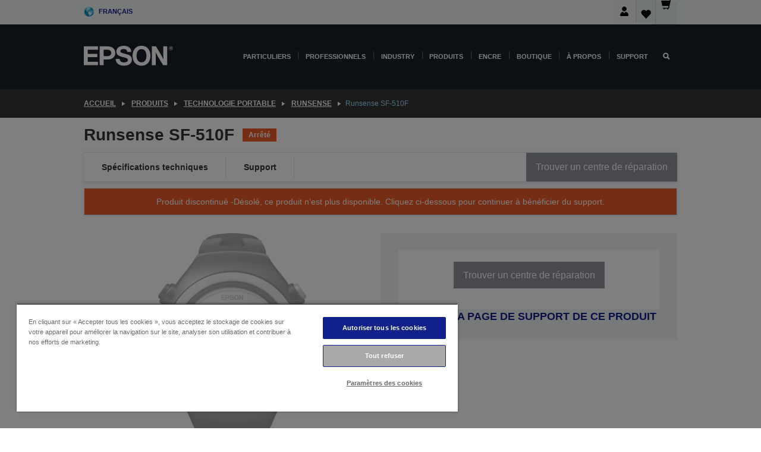

--- FILE ---
content_type: text/html; charset=utf-8
request_url: https://www.google.com/recaptcha/api2/anchor?ar=1&k=6LdpFo4aAAAAAITYTG0B3c3toMi9suaL9dfGIncY&co=aHR0cHM6Ly93d3cuZXBzb24uZnI6NDQz&hl=en&v=N67nZn4AqZkNcbeMu4prBgzg&size=invisible&anchor-ms=20000&execute-ms=30000&cb=xzlupfav0wiw
body_size: 48921
content:
<!DOCTYPE HTML><html dir="ltr" lang="en"><head><meta http-equiv="Content-Type" content="text/html; charset=UTF-8">
<meta http-equiv="X-UA-Compatible" content="IE=edge">
<title>reCAPTCHA</title>
<style type="text/css">
/* cyrillic-ext */
@font-face {
  font-family: 'Roboto';
  font-style: normal;
  font-weight: 400;
  font-stretch: 100%;
  src: url(//fonts.gstatic.com/s/roboto/v48/KFO7CnqEu92Fr1ME7kSn66aGLdTylUAMa3GUBHMdazTgWw.woff2) format('woff2');
  unicode-range: U+0460-052F, U+1C80-1C8A, U+20B4, U+2DE0-2DFF, U+A640-A69F, U+FE2E-FE2F;
}
/* cyrillic */
@font-face {
  font-family: 'Roboto';
  font-style: normal;
  font-weight: 400;
  font-stretch: 100%;
  src: url(//fonts.gstatic.com/s/roboto/v48/KFO7CnqEu92Fr1ME7kSn66aGLdTylUAMa3iUBHMdazTgWw.woff2) format('woff2');
  unicode-range: U+0301, U+0400-045F, U+0490-0491, U+04B0-04B1, U+2116;
}
/* greek-ext */
@font-face {
  font-family: 'Roboto';
  font-style: normal;
  font-weight: 400;
  font-stretch: 100%;
  src: url(//fonts.gstatic.com/s/roboto/v48/KFO7CnqEu92Fr1ME7kSn66aGLdTylUAMa3CUBHMdazTgWw.woff2) format('woff2');
  unicode-range: U+1F00-1FFF;
}
/* greek */
@font-face {
  font-family: 'Roboto';
  font-style: normal;
  font-weight: 400;
  font-stretch: 100%;
  src: url(//fonts.gstatic.com/s/roboto/v48/KFO7CnqEu92Fr1ME7kSn66aGLdTylUAMa3-UBHMdazTgWw.woff2) format('woff2');
  unicode-range: U+0370-0377, U+037A-037F, U+0384-038A, U+038C, U+038E-03A1, U+03A3-03FF;
}
/* math */
@font-face {
  font-family: 'Roboto';
  font-style: normal;
  font-weight: 400;
  font-stretch: 100%;
  src: url(//fonts.gstatic.com/s/roboto/v48/KFO7CnqEu92Fr1ME7kSn66aGLdTylUAMawCUBHMdazTgWw.woff2) format('woff2');
  unicode-range: U+0302-0303, U+0305, U+0307-0308, U+0310, U+0312, U+0315, U+031A, U+0326-0327, U+032C, U+032F-0330, U+0332-0333, U+0338, U+033A, U+0346, U+034D, U+0391-03A1, U+03A3-03A9, U+03B1-03C9, U+03D1, U+03D5-03D6, U+03F0-03F1, U+03F4-03F5, U+2016-2017, U+2034-2038, U+203C, U+2040, U+2043, U+2047, U+2050, U+2057, U+205F, U+2070-2071, U+2074-208E, U+2090-209C, U+20D0-20DC, U+20E1, U+20E5-20EF, U+2100-2112, U+2114-2115, U+2117-2121, U+2123-214F, U+2190, U+2192, U+2194-21AE, U+21B0-21E5, U+21F1-21F2, U+21F4-2211, U+2213-2214, U+2216-22FF, U+2308-230B, U+2310, U+2319, U+231C-2321, U+2336-237A, U+237C, U+2395, U+239B-23B7, U+23D0, U+23DC-23E1, U+2474-2475, U+25AF, U+25B3, U+25B7, U+25BD, U+25C1, U+25CA, U+25CC, U+25FB, U+266D-266F, U+27C0-27FF, U+2900-2AFF, U+2B0E-2B11, U+2B30-2B4C, U+2BFE, U+3030, U+FF5B, U+FF5D, U+1D400-1D7FF, U+1EE00-1EEFF;
}
/* symbols */
@font-face {
  font-family: 'Roboto';
  font-style: normal;
  font-weight: 400;
  font-stretch: 100%;
  src: url(//fonts.gstatic.com/s/roboto/v48/KFO7CnqEu92Fr1ME7kSn66aGLdTylUAMaxKUBHMdazTgWw.woff2) format('woff2');
  unicode-range: U+0001-000C, U+000E-001F, U+007F-009F, U+20DD-20E0, U+20E2-20E4, U+2150-218F, U+2190, U+2192, U+2194-2199, U+21AF, U+21E6-21F0, U+21F3, U+2218-2219, U+2299, U+22C4-22C6, U+2300-243F, U+2440-244A, U+2460-24FF, U+25A0-27BF, U+2800-28FF, U+2921-2922, U+2981, U+29BF, U+29EB, U+2B00-2BFF, U+4DC0-4DFF, U+FFF9-FFFB, U+10140-1018E, U+10190-1019C, U+101A0, U+101D0-101FD, U+102E0-102FB, U+10E60-10E7E, U+1D2C0-1D2D3, U+1D2E0-1D37F, U+1F000-1F0FF, U+1F100-1F1AD, U+1F1E6-1F1FF, U+1F30D-1F30F, U+1F315, U+1F31C, U+1F31E, U+1F320-1F32C, U+1F336, U+1F378, U+1F37D, U+1F382, U+1F393-1F39F, U+1F3A7-1F3A8, U+1F3AC-1F3AF, U+1F3C2, U+1F3C4-1F3C6, U+1F3CA-1F3CE, U+1F3D4-1F3E0, U+1F3ED, U+1F3F1-1F3F3, U+1F3F5-1F3F7, U+1F408, U+1F415, U+1F41F, U+1F426, U+1F43F, U+1F441-1F442, U+1F444, U+1F446-1F449, U+1F44C-1F44E, U+1F453, U+1F46A, U+1F47D, U+1F4A3, U+1F4B0, U+1F4B3, U+1F4B9, U+1F4BB, U+1F4BF, U+1F4C8-1F4CB, U+1F4D6, U+1F4DA, U+1F4DF, U+1F4E3-1F4E6, U+1F4EA-1F4ED, U+1F4F7, U+1F4F9-1F4FB, U+1F4FD-1F4FE, U+1F503, U+1F507-1F50B, U+1F50D, U+1F512-1F513, U+1F53E-1F54A, U+1F54F-1F5FA, U+1F610, U+1F650-1F67F, U+1F687, U+1F68D, U+1F691, U+1F694, U+1F698, U+1F6AD, U+1F6B2, U+1F6B9-1F6BA, U+1F6BC, U+1F6C6-1F6CF, U+1F6D3-1F6D7, U+1F6E0-1F6EA, U+1F6F0-1F6F3, U+1F6F7-1F6FC, U+1F700-1F7FF, U+1F800-1F80B, U+1F810-1F847, U+1F850-1F859, U+1F860-1F887, U+1F890-1F8AD, U+1F8B0-1F8BB, U+1F8C0-1F8C1, U+1F900-1F90B, U+1F93B, U+1F946, U+1F984, U+1F996, U+1F9E9, U+1FA00-1FA6F, U+1FA70-1FA7C, U+1FA80-1FA89, U+1FA8F-1FAC6, U+1FACE-1FADC, U+1FADF-1FAE9, U+1FAF0-1FAF8, U+1FB00-1FBFF;
}
/* vietnamese */
@font-face {
  font-family: 'Roboto';
  font-style: normal;
  font-weight: 400;
  font-stretch: 100%;
  src: url(//fonts.gstatic.com/s/roboto/v48/KFO7CnqEu92Fr1ME7kSn66aGLdTylUAMa3OUBHMdazTgWw.woff2) format('woff2');
  unicode-range: U+0102-0103, U+0110-0111, U+0128-0129, U+0168-0169, U+01A0-01A1, U+01AF-01B0, U+0300-0301, U+0303-0304, U+0308-0309, U+0323, U+0329, U+1EA0-1EF9, U+20AB;
}
/* latin-ext */
@font-face {
  font-family: 'Roboto';
  font-style: normal;
  font-weight: 400;
  font-stretch: 100%;
  src: url(//fonts.gstatic.com/s/roboto/v48/KFO7CnqEu92Fr1ME7kSn66aGLdTylUAMa3KUBHMdazTgWw.woff2) format('woff2');
  unicode-range: U+0100-02BA, U+02BD-02C5, U+02C7-02CC, U+02CE-02D7, U+02DD-02FF, U+0304, U+0308, U+0329, U+1D00-1DBF, U+1E00-1E9F, U+1EF2-1EFF, U+2020, U+20A0-20AB, U+20AD-20C0, U+2113, U+2C60-2C7F, U+A720-A7FF;
}
/* latin */
@font-face {
  font-family: 'Roboto';
  font-style: normal;
  font-weight: 400;
  font-stretch: 100%;
  src: url(//fonts.gstatic.com/s/roboto/v48/KFO7CnqEu92Fr1ME7kSn66aGLdTylUAMa3yUBHMdazQ.woff2) format('woff2');
  unicode-range: U+0000-00FF, U+0131, U+0152-0153, U+02BB-02BC, U+02C6, U+02DA, U+02DC, U+0304, U+0308, U+0329, U+2000-206F, U+20AC, U+2122, U+2191, U+2193, U+2212, U+2215, U+FEFF, U+FFFD;
}
/* cyrillic-ext */
@font-face {
  font-family: 'Roboto';
  font-style: normal;
  font-weight: 500;
  font-stretch: 100%;
  src: url(//fonts.gstatic.com/s/roboto/v48/KFO7CnqEu92Fr1ME7kSn66aGLdTylUAMa3GUBHMdazTgWw.woff2) format('woff2');
  unicode-range: U+0460-052F, U+1C80-1C8A, U+20B4, U+2DE0-2DFF, U+A640-A69F, U+FE2E-FE2F;
}
/* cyrillic */
@font-face {
  font-family: 'Roboto';
  font-style: normal;
  font-weight: 500;
  font-stretch: 100%;
  src: url(//fonts.gstatic.com/s/roboto/v48/KFO7CnqEu92Fr1ME7kSn66aGLdTylUAMa3iUBHMdazTgWw.woff2) format('woff2');
  unicode-range: U+0301, U+0400-045F, U+0490-0491, U+04B0-04B1, U+2116;
}
/* greek-ext */
@font-face {
  font-family: 'Roboto';
  font-style: normal;
  font-weight: 500;
  font-stretch: 100%;
  src: url(//fonts.gstatic.com/s/roboto/v48/KFO7CnqEu92Fr1ME7kSn66aGLdTylUAMa3CUBHMdazTgWw.woff2) format('woff2');
  unicode-range: U+1F00-1FFF;
}
/* greek */
@font-face {
  font-family: 'Roboto';
  font-style: normal;
  font-weight: 500;
  font-stretch: 100%;
  src: url(//fonts.gstatic.com/s/roboto/v48/KFO7CnqEu92Fr1ME7kSn66aGLdTylUAMa3-UBHMdazTgWw.woff2) format('woff2');
  unicode-range: U+0370-0377, U+037A-037F, U+0384-038A, U+038C, U+038E-03A1, U+03A3-03FF;
}
/* math */
@font-face {
  font-family: 'Roboto';
  font-style: normal;
  font-weight: 500;
  font-stretch: 100%;
  src: url(//fonts.gstatic.com/s/roboto/v48/KFO7CnqEu92Fr1ME7kSn66aGLdTylUAMawCUBHMdazTgWw.woff2) format('woff2');
  unicode-range: U+0302-0303, U+0305, U+0307-0308, U+0310, U+0312, U+0315, U+031A, U+0326-0327, U+032C, U+032F-0330, U+0332-0333, U+0338, U+033A, U+0346, U+034D, U+0391-03A1, U+03A3-03A9, U+03B1-03C9, U+03D1, U+03D5-03D6, U+03F0-03F1, U+03F4-03F5, U+2016-2017, U+2034-2038, U+203C, U+2040, U+2043, U+2047, U+2050, U+2057, U+205F, U+2070-2071, U+2074-208E, U+2090-209C, U+20D0-20DC, U+20E1, U+20E5-20EF, U+2100-2112, U+2114-2115, U+2117-2121, U+2123-214F, U+2190, U+2192, U+2194-21AE, U+21B0-21E5, U+21F1-21F2, U+21F4-2211, U+2213-2214, U+2216-22FF, U+2308-230B, U+2310, U+2319, U+231C-2321, U+2336-237A, U+237C, U+2395, U+239B-23B7, U+23D0, U+23DC-23E1, U+2474-2475, U+25AF, U+25B3, U+25B7, U+25BD, U+25C1, U+25CA, U+25CC, U+25FB, U+266D-266F, U+27C0-27FF, U+2900-2AFF, U+2B0E-2B11, U+2B30-2B4C, U+2BFE, U+3030, U+FF5B, U+FF5D, U+1D400-1D7FF, U+1EE00-1EEFF;
}
/* symbols */
@font-face {
  font-family: 'Roboto';
  font-style: normal;
  font-weight: 500;
  font-stretch: 100%;
  src: url(//fonts.gstatic.com/s/roboto/v48/KFO7CnqEu92Fr1ME7kSn66aGLdTylUAMaxKUBHMdazTgWw.woff2) format('woff2');
  unicode-range: U+0001-000C, U+000E-001F, U+007F-009F, U+20DD-20E0, U+20E2-20E4, U+2150-218F, U+2190, U+2192, U+2194-2199, U+21AF, U+21E6-21F0, U+21F3, U+2218-2219, U+2299, U+22C4-22C6, U+2300-243F, U+2440-244A, U+2460-24FF, U+25A0-27BF, U+2800-28FF, U+2921-2922, U+2981, U+29BF, U+29EB, U+2B00-2BFF, U+4DC0-4DFF, U+FFF9-FFFB, U+10140-1018E, U+10190-1019C, U+101A0, U+101D0-101FD, U+102E0-102FB, U+10E60-10E7E, U+1D2C0-1D2D3, U+1D2E0-1D37F, U+1F000-1F0FF, U+1F100-1F1AD, U+1F1E6-1F1FF, U+1F30D-1F30F, U+1F315, U+1F31C, U+1F31E, U+1F320-1F32C, U+1F336, U+1F378, U+1F37D, U+1F382, U+1F393-1F39F, U+1F3A7-1F3A8, U+1F3AC-1F3AF, U+1F3C2, U+1F3C4-1F3C6, U+1F3CA-1F3CE, U+1F3D4-1F3E0, U+1F3ED, U+1F3F1-1F3F3, U+1F3F5-1F3F7, U+1F408, U+1F415, U+1F41F, U+1F426, U+1F43F, U+1F441-1F442, U+1F444, U+1F446-1F449, U+1F44C-1F44E, U+1F453, U+1F46A, U+1F47D, U+1F4A3, U+1F4B0, U+1F4B3, U+1F4B9, U+1F4BB, U+1F4BF, U+1F4C8-1F4CB, U+1F4D6, U+1F4DA, U+1F4DF, U+1F4E3-1F4E6, U+1F4EA-1F4ED, U+1F4F7, U+1F4F9-1F4FB, U+1F4FD-1F4FE, U+1F503, U+1F507-1F50B, U+1F50D, U+1F512-1F513, U+1F53E-1F54A, U+1F54F-1F5FA, U+1F610, U+1F650-1F67F, U+1F687, U+1F68D, U+1F691, U+1F694, U+1F698, U+1F6AD, U+1F6B2, U+1F6B9-1F6BA, U+1F6BC, U+1F6C6-1F6CF, U+1F6D3-1F6D7, U+1F6E0-1F6EA, U+1F6F0-1F6F3, U+1F6F7-1F6FC, U+1F700-1F7FF, U+1F800-1F80B, U+1F810-1F847, U+1F850-1F859, U+1F860-1F887, U+1F890-1F8AD, U+1F8B0-1F8BB, U+1F8C0-1F8C1, U+1F900-1F90B, U+1F93B, U+1F946, U+1F984, U+1F996, U+1F9E9, U+1FA00-1FA6F, U+1FA70-1FA7C, U+1FA80-1FA89, U+1FA8F-1FAC6, U+1FACE-1FADC, U+1FADF-1FAE9, U+1FAF0-1FAF8, U+1FB00-1FBFF;
}
/* vietnamese */
@font-face {
  font-family: 'Roboto';
  font-style: normal;
  font-weight: 500;
  font-stretch: 100%;
  src: url(//fonts.gstatic.com/s/roboto/v48/KFO7CnqEu92Fr1ME7kSn66aGLdTylUAMa3OUBHMdazTgWw.woff2) format('woff2');
  unicode-range: U+0102-0103, U+0110-0111, U+0128-0129, U+0168-0169, U+01A0-01A1, U+01AF-01B0, U+0300-0301, U+0303-0304, U+0308-0309, U+0323, U+0329, U+1EA0-1EF9, U+20AB;
}
/* latin-ext */
@font-face {
  font-family: 'Roboto';
  font-style: normal;
  font-weight: 500;
  font-stretch: 100%;
  src: url(//fonts.gstatic.com/s/roboto/v48/KFO7CnqEu92Fr1ME7kSn66aGLdTylUAMa3KUBHMdazTgWw.woff2) format('woff2');
  unicode-range: U+0100-02BA, U+02BD-02C5, U+02C7-02CC, U+02CE-02D7, U+02DD-02FF, U+0304, U+0308, U+0329, U+1D00-1DBF, U+1E00-1E9F, U+1EF2-1EFF, U+2020, U+20A0-20AB, U+20AD-20C0, U+2113, U+2C60-2C7F, U+A720-A7FF;
}
/* latin */
@font-face {
  font-family: 'Roboto';
  font-style: normal;
  font-weight: 500;
  font-stretch: 100%;
  src: url(//fonts.gstatic.com/s/roboto/v48/KFO7CnqEu92Fr1ME7kSn66aGLdTylUAMa3yUBHMdazQ.woff2) format('woff2');
  unicode-range: U+0000-00FF, U+0131, U+0152-0153, U+02BB-02BC, U+02C6, U+02DA, U+02DC, U+0304, U+0308, U+0329, U+2000-206F, U+20AC, U+2122, U+2191, U+2193, U+2212, U+2215, U+FEFF, U+FFFD;
}
/* cyrillic-ext */
@font-face {
  font-family: 'Roboto';
  font-style: normal;
  font-weight: 900;
  font-stretch: 100%;
  src: url(//fonts.gstatic.com/s/roboto/v48/KFO7CnqEu92Fr1ME7kSn66aGLdTylUAMa3GUBHMdazTgWw.woff2) format('woff2');
  unicode-range: U+0460-052F, U+1C80-1C8A, U+20B4, U+2DE0-2DFF, U+A640-A69F, U+FE2E-FE2F;
}
/* cyrillic */
@font-face {
  font-family: 'Roboto';
  font-style: normal;
  font-weight: 900;
  font-stretch: 100%;
  src: url(//fonts.gstatic.com/s/roboto/v48/KFO7CnqEu92Fr1ME7kSn66aGLdTylUAMa3iUBHMdazTgWw.woff2) format('woff2');
  unicode-range: U+0301, U+0400-045F, U+0490-0491, U+04B0-04B1, U+2116;
}
/* greek-ext */
@font-face {
  font-family: 'Roboto';
  font-style: normal;
  font-weight: 900;
  font-stretch: 100%;
  src: url(//fonts.gstatic.com/s/roboto/v48/KFO7CnqEu92Fr1ME7kSn66aGLdTylUAMa3CUBHMdazTgWw.woff2) format('woff2');
  unicode-range: U+1F00-1FFF;
}
/* greek */
@font-face {
  font-family: 'Roboto';
  font-style: normal;
  font-weight: 900;
  font-stretch: 100%;
  src: url(//fonts.gstatic.com/s/roboto/v48/KFO7CnqEu92Fr1ME7kSn66aGLdTylUAMa3-UBHMdazTgWw.woff2) format('woff2');
  unicode-range: U+0370-0377, U+037A-037F, U+0384-038A, U+038C, U+038E-03A1, U+03A3-03FF;
}
/* math */
@font-face {
  font-family: 'Roboto';
  font-style: normal;
  font-weight: 900;
  font-stretch: 100%;
  src: url(//fonts.gstatic.com/s/roboto/v48/KFO7CnqEu92Fr1ME7kSn66aGLdTylUAMawCUBHMdazTgWw.woff2) format('woff2');
  unicode-range: U+0302-0303, U+0305, U+0307-0308, U+0310, U+0312, U+0315, U+031A, U+0326-0327, U+032C, U+032F-0330, U+0332-0333, U+0338, U+033A, U+0346, U+034D, U+0391-03A1, U+03A3-03A9, U+03B1-03C9, U+03D1, U+03D5-03D6, U+03F0-03F1, U+03F4-03F5, U+2016-2017, U+2034-2038, U+203C, U+2040, U+2043, U+2047, U+2050, U+2057, U+205F, U+2070-2071, U+2074-208E, U+2090-209C, U+20D0-20DC, U+20E1, U+20E5-20EF, U+2100-2112, U+2114-2115, U+2117-2121, U+2123-214F, U+2190, U+2192, U+2194-21AE, U+21B0-21E5, U+21F1-21F2, U+21F4-2211, U+2213-2214, U+2216-22FF, U+2308-230B, U+2310, U+2319, U+231C-2321, U+2336-237A, U+237C, U+2395, U+239B-23B7, U+23D0, U+23DC-23E1, U+2474-2475, U+25AF, U+25B3, U+25B7, U+25BD, U+25C1, U+25CA, U+25CC, U+25FB, U+266D-266F, U+27C0-27FF, U+2900-2AFF, U+2B0E-2B11, U+2B30-2B4C, U+2BFE, U+3030, U+FF5B, U+FF5D, U+1D400-1D7FF, U+1EE00-1EEFF;
}
/* symbols */
@font-face {
  font-family: 'Roboto';
  font-style: normal;
  font-weight: 900;
  font-stretch: 100%;
  src: url(//fonts.gstatic.com/s/roboto/v48/KFO7CnqEu92Fr1ME7kSn66aGLdTylUAMaxKUBHMdazTgWw.woff2) format('woff2');
  unicode-range: U+0001-000C, U+000E-001F, U+007F-009F, U+20DD-20E0, U+20E2-20E4, U+2150-218F, U+2190, U+2192, U+2194-2199, U+21AF, U+21E6-21F0, U+21F3, U+2218-2219, U+2299, U+22C4-22C6, U+2300-243F, U+2440-244A, U+2460-24FF, U+25A0-27BF, U+2800-28FF, U+2921-2922, U+2981, U+29BF, U+29EB, U+2B00-2BFF, U+4DC0-4DFF, U+FFF9-FFFB, U+10140-1018E, U+10190-1019C, U+101A0, U+101D0-101FD, U+102E0-102FB, U+10E60-10E7E, U+1D2C0-1D2D3, U+1D2E0-1D37F, U+1F000-1F0FF, U+1F100-1F1AD, U+1F1E6-1F1FF, U+1F30D-1F30F, U+1F315, U+1F31C, U+1F31E, U+1F320-1F32C, U+1F336, U+1F378, U+1F37D, U+1F382, U+1F393-1F39F, U+1F3A7-1F3A8, U+1F3AC-1F3AF, U+1F3C2, U+1F3C4-1F3C6, U+1F3CA-1F3CE, U+1F3D4-1F3E0, U+1F3ED, U+1F3F1-1F3F3, U+1F3F5-1F3F7, U+1F408, U+1F415, U+1F41F, U+1F426, U+1F43F, U+1F441-1F442, U+1F444, U+1F446-1F449, U+1F44C-1F44E, U+1F453, U+1F46A, U+1F47D, U+1F4A3, U+1F4B0, U+1F4B3, U+1F4B9, U+1F4BB, U+1F4BF, U+1F4C8-1F4CB, U+1F4D6, U+1F4DA, U+1F4DF, U+1F4E3-1F4E6, U+1F4EA-1F4ED, U+1F4F7, U+1F4F9-1F4FB, U+1F4FD-1F4FE, U+1F503, U+1F507-1F50B, U+1F50D, U+1F512-1F513, U+1F53E-1F54A, U+1F54F-1F5FA, U+1F610, U+1F650-1F67F, U+1F687, U+1F68D, U+1F691, U+1F694, U+1F698, U+1F6AD, U+1F6B2, U+1F6B9-1F6BA, U+1F6BC, U+1F6C6-1F6CF, U+1F6D3-1F6D7, U+1F6E0-1F6EA, U+1F6F0-1F6F3, U+1F6F7-1F6FC, U+1F700-1F7FF, U+1F800-1F80B, U+1F810-1F847, U+1F850-1F859, U+1F860-1F887, U+1F890-1F8AD, U+1F8B0-1F8BB, U+1F8C0-1F8C1, U+1F900-1F90B, U+1F93B, U+1F946, U+1F984, U+1F996, U+1F9E9, U+1FA00-1FA6F, U+1FA70-1FA7C, U+1FA80-1FA89, U+1FA8F-1FAC6, U+1FACE-1FADC, U+1FADF-1FAE9, U+1FAF0-1FAF8, U+1FB00-1FBFF;
}
/* vietnamese */
@font-face {
  font-family: 'Roboto';
  font-style: normal;
  font-weight: 900;
  font-stretch: 100%;
  src: url(//fonts.gstatic.com/s/roboto/v48/KFO7CnqEu92Fr1ME7kSn66aGLdTylUAMa3OUBHMdazTgWw.woff2) format('woff2');
  unicode-range: U+0102-0103, U+0110-0111, U+0128-0129, U+0168-0169, U+01A0-01A1, U+01AF-01B0, U+0300-0301, U+0303-0304, U+0308-0309, U+0323, U+0329, U+1EA0-1EF9, U+20AB;
}
/* latin-ext */
@font-face {
  font-family: 'Roboto';
  font-style: normal;
  font-weight: 900;
  font-stretch: 100%;
  src: url(//fonts.gstatic.com/s/roboto/v48/KFO7CnqEu92Fr1ME7kSn66aGLdTylUAMa3KUBHMdazTgWw.woff2) format('woff2');
  unicode-range: U+0100-02BA, U+02BD-02C5, U+02C7-02CC, U+02CE-02D7, U+02DD-02FF, U+0304, U+0308, U+0329, U+1D00-1DBF, U+1E00-1E9F, U+1EF2-1EFF, U+2020, U+20A0-20AB, U+20AD-20C0, U+2113, U+2C60-2C7F, U+A720-A7FF;
}
/* latin */
@font-face {
  font-family: 'Roboto';
  font-style: normal;
  font-weight: 900;
  font-stretch: 100%;
  src: url(//fonts.gstatic.com/s/roboto/v48/KFO7CnqEu92Fr1ME7kSn66aGLdTylUAMa3yUBHMdazQ.woff2) format('woff2');
  unicode-range: U+0000-00FF, U+0131, U+0152-0153, U+02BB-02BC, U+02C6, U+02DA, U+02DC, U+0304, U+0308, U+0329, U+2000-206F, U+20AC, U+2122, U+2191, U+2193, U+2212, U+2215, U+FEFF, U+FFFD;
}

</style>
<link rel="stylesheet" type="text/css" href="https://www.gstatic.com/recaptcha/releases/N67nZn4AqZkNcbeMu4prBgzg/styles__ltr.css">
<script nonce="iOoM1_4_T65JP1gmhEry3g" type="text/javascript">window['__recaptcha_api'] = 'https://www.google.com/recaptcha/api2/';</script>
<script type="text/javascript" src="https://www.gstatic.com/recaptcha/releases/N67nZn4AqZkNcbeMu4prBgzg/recaptcha__en.js" nonce="iOoM1_4_T65JP1gmhEry3g">
      
    </script></head>
<body><div id="rc-anchor-alert" class="rc-anchor-alert"></div>
<input type="hidden" id="recaptcha-token" value="[base64]">
<script type="text/javascript" nonce="iOoM1_4_T65JP1gmhEry3g">
      recaptcha.anchor.Main.init("[\x22ainput\x22,[\x22bgdata\x22,\x22\x22,\[base64]/[base64]/[base64]/[base64]/[base64]/[base64]/KGcoTywyNTMsTy5PKSxVRyhPLEMpKTpnKE8sMjUzLEMpLE8pKSxsKSksTykpfSxieT1mdW5jdGlvbihDLE8sdSxsKXtmb3IobD0odT1SKEMpLDApO08+MDtPLS0pbD1sPDw4fFooQyk7ZyhDLHUsbCl9LFVHPWZ1bmN0aW9uKEMsTyl7Qy5pLmxlbmd0aD4xMDQ/[base64]/[base64]/[base64]/[base64]/[base64]/[base64]/[base64]\\u003d\x22,\[base64]\\u003d\x22,\x22w5xbw5/Ct0nCvkEVIDjDpsKAZ8K8w6U7w7LDgWDDk1Q9w5LCrFzCkMOKKHswBgJ8QljDg05Wwq7Dh1HDp8O+w7rDmi3DhMO2W8KIwp7CicO4EMOIJR3DjzQiQMOFXEzDlcOoU8KMIcKmw5/CjMKqwoIQwpTCr1vChjxVQWtMUVTDkUnDqMOER8OAw5rCosKgwrXCsMO8woV7bFwLMjw7WHclScOEwoHCjA/[base64]/HBE/AF7CpMKpXVPCrcK1cMKfdcO1wpdTacKOcXIDw4HDpErDjgw+w68PRQtyw6tjwo3DiE/DmQo4FEV6w5HDu8KDw5Yhwoc2DcKOwqMvwrXCqcO2w7vDoTzDgsOIw5nCnlICPi/CrcOSw7N5bMO7w6pDw7PCsSJkw7VddFd/OMO5wrVLwoDCnMK0w4puUsKfOcObe8KpInx/w44Xw4/Co8OBw6vCoWPCtFxoQUoow4rCtg8Jw69tDcKbwqBPTMOIOSJaeFAnQsKgwqrCrxsVKMKawrZjSsO0EcKAwoDDolEyw5/CicK3wpNgw6oLRcOHwrXCjRTCjcKzwrnDisOeb8KcTifDjyHCnjPDrsKVwoHCo8OFw71WwqsAw4jDq0DCmsOKwrbCi3TDiMK8K30swocbw7lRScK5woUrYsKaw5DDozTDnEbDtygpw6t6wo7DrS/Dr8KRf8OswoPCi8KGw5Q/[base64]/[base64]/DhFI7FhrDqMOzRW9YOcK3IXHDt8KAAsK1VzXCo0Akw5/Dm8ONM8ONwo3DsinCs8KkUELCgVRFw59QwpZawqtuaMOqI2cLdHwuwoUZAjvCqMKtQcObw6bDh8KlwpoLKDXDtRvDukVFWi3Dh8KRMMKKwocUT8K8HcK+WMOcwrsuWQAVZUDChsKlw5Rpw6fCpcKNw583woF6w5RlOcKxw4gebcK9w41lJmHDqgFNLTHChm3CrRsuw5/CvwzDlMK+w4TChB0+dcKxWkM2dsK8ecOewovDqsO7w6Ipw4bCksOOVgnDvlBAwp7Dr19lO8KewpdfwqjClTnCmnx5Tz4ewrzDt8Kdw7t4wpJ5w4/DuMK0RxjDksKvw6ciwrUtS8KCcSnDq8OxwpPCocKIw7zDj1pRw6DChhNmwpwqXhvDvcOwKzEfRyM6Z8O/SsO4FTBwIsKrw4vDumosw6smAULDsmREw4LCvHjDmMKNdxh/w5TCr3lLw6XCtyZab1/Dtw3CpDTCrsObwoDDocO7dnPDrAbDosO+Lw0Qw73Conl0wqUcY8KcCMOCbzpYwq1uUsKVKGo1wooIwqjDq8KQMMOnVizCuSfCt1/DgXvDt8O0w4fDmcOdwodkEcOxMAh2QmklNyvCsmXCrQHCmXzDlVY5LMKTNsKkwofCqTfDiHrDpMK9SjLDmcKDG8OpwqzDncKGbMOvO8K4w6MwG38Bw6LDuF/ChsKXw5DCnxfCuFDDtgNtw4fCjsOYwog/e8KIw4TCkzvDqMOGGD7DmMOpwpgZXBB/HcKCLGVYw7dtcsOyw5/[base64]/DjDEuC0xTWSLDgMKKbcOKdcKhw5jDs8Oowq1oUMOhNsKQw5bCnsKWwr7CkzlOOcKMCUgCEMKhw6QeQcK2fsK6w7XClMKVYjtYFmbDmcOueMKTDGIbblLDvMOdPGdXHmU7wo5qwokoBcOTwqJow6/Dr2NIe2LDsMKHw50gwp0mPwoGw6HDjMKXUsKTXD/DvMO1w6XCicKww4vDvsK8wqvCjRHDgMKtwrcIwo7CosKZAV/CuAVeKcK7wrLDq8KOw5pYw45/[base64]/Ci8O5RGpufEoOdMOFeMO7bsK1w4LDmMKfw48Tw6wHW0jDncOAAicIwp/[base64]/DvMOlw4bCrcOvPWMxFDzCoWthPsO9wo/DjB3DpQ/DvjjClcOBwosrJyPDjlXDnMKse8Oiw7sKw64rw5zCncKYwqZpTmPChhJFcjgvwojDm8KJJcOtwpXCiwJmwrcHMRLDusOaZsOIH8KoQMKNw5/ClElpw6DCqsKawrVXwpDChVfDscO2RMOlw7wxwpjCiC7CvWZfXxzCusKlw5hSYErCpHnDpcK9YQPDln0WGRrDsyTDo8Ojw7cVaA9NKsONw6fCojJ5wo7CiMKgw7wgwrEnw5QkwpBhFsKtwqTDicKFw4sKSVdLa8OPRX7CoMOlFcKvw6guw5cgw6NRTE8lwr/Cp8ORw77DtVxww5thwoFkw6Y2wrHCj0HCoAzDhcKITgDCqsOlVkjCm8KuH2rDgcOMQ2JSWS9/[base64]/[base64]/DgMOVP1bDkQc3w4lkRcK/[base64]/w6xdFcOVw6sOw7NGScOhVQXCiRw9wq7DqsKHw4vDl27CnFrCvj9AYcOWWsK3AiDDj8ODwpBOw6wgfD/CkTvCtcKJwrjCt8Kmwr3DosKHw6zCrFvDjDAucy/[base64]/Ci8KMTMKLwowEwrTCnk/DpGPDucKAOgXDjsOVdsKgw6/DhHFtBTXChsO5eBrCiSt9w4HDl8KsS0XDt8OswpkSwooFIMO/AMKqYVPCoEvCkycpwoFcflnCrsKQw5zCucOQwqPCpsOJw6pzw7B9woDCucOowqLCocOqwpEEw7DCtzLCsUhUw5nDssKtw5jDocOXwrHDm8K+N2bDj8KvV08gEMKGF8O6HQXCrMKkw6dhw67DpsOTwonDkEpUE8KQQMKPwrbCm8O+Fh/[base64]/ChAHCki/[base64]/w6tww5HDtMK/LEUgwobDqEoFS8KGw6DCtcOkK8O8wqIdcsOPXMKXYTRtw4IuX8OQw7TDv1TCv8OWW2cvRCBGw5TCoy8KwrXCrjULW8K+wr0jbcOHw6bClVHDu8OMwrvDv2tnKyPCsMKXHWTDpmB0DD/Dv8OYwozDoMOqwqjCrQXCnMKaGDrCn8KIwog2w7DDpEZHw6EZW8KHYsK/[base64]/CqsKmclPDhcOJwoURIQzCgMKVNsOdLcKyw5HCh8KZQDvCoA3CuMKgw7ELwqVqw5lYJFo5DBF8w57CvALDrSI/Umlswo4IIhcnEcK+MiZfwrUIECwWwosHXsK3S8KpfBbDo2fDnsKtw6LDrETCusKxOhcvBHjCmcK+wrTDgsKhR8OvD8O6w6nCtWvDisKFRmXCocKmJ8ORwpjDhcKXaAPCmBPDkVLDisO6Y8OYRsOQd8OqwqRvP8KxwrrCj8OfezbCjggawrLCnnM/wpZWw7nCs8Kfw6IHBMOEwrHDkUTDm1rDusKhcUN5ccOfw6TDmcKgS3VXw4TCocKpwrtfbMONw4/DlgtLw4zDmlQtwq/DoWkdwp0LQMKzwqIkw69TesOZbV3Cow5jd8KcwoTClMKQw5vCmsOwwrVFQi7CmcOPwpzCtQ5nY8Ozw4NmU8Onw5gVQMOBw7/ChAthwp50woTCiBFMf8OOwpbDjMO5KcOJwrHDlcK/Q8O3wpPClx9iV3YJSwbCuMOTw4d5NcKrDwEJwrHDoW7CoBbDuQRaTMK/w5JAe8Kyw55uwrDDlsOWH1rDjcKaJnvCtmfCu8ORKcOjwpHCqR4pwpjDncOow5fDm8KTwofDlHcFN8OGKH1zw4PClsK4wqnDrcOTwqTDh8KJwocmw5tGUsOsw7XCowY4W3Enw4QxVMKew4/CkMKNwql6wpfCiMO3V8OiwqPCgcO/eXDDosKWwoVgwo09w7ZUJyxNwqo1H0woOcKMTnPDqn8+B3xUwobDjcKcQ8K+YsKLw5NZw5s7w7TCl8KEw67DqsKODFPDgUjDj3ZEVxLDpcO8wosAFQBUw6PDmXxHwpDDkMKfBMOYw7UNwpFQw6EMwp1/w4bCgEXCrHvDtz3DmAjCihMvH8OAMMKNb2fDkyLDnlsPIcKXwrDCl8Kgw6YNZcOkBMO/wp7Ct8KwIxHDtcOawp8qwpNHwoDCj8OrbkfDl8KlDMO9w7HCm8KSwoc8wr0kDHXDncKbcHfCpxbCo2oGa2BcecOLwrvCrmFYFXHDisKONMO5YsOkPT5ta0c4DwHCrm3DisK3wo3CiMKQwq18wqXDmQbDuAbCsQDDs8KWw4bCj8OcwpoxwpkTLjNWKnJ5w53DoW/CozXChwbChsOQNDBTAXYywqlcwrNcbsObwodtY3nChMKOw4jCrMKENcObb8KCw5LCm8Kgwr7CkBrCu8Oqw7vCi8KeBHY2wr7CtMORwpjDngxIw7vDgcKHw7DChTkow4U9IMOtdwzCuMO9w7V6RcK1BQPCv0JUeR9VQMK5w7J6ATXDv3bCpS5fFHBsFi/DoMOQw5/CjCrCpXpxZzwiwpIYKS8Ww6nCvcOSwoVOw5wiw6zDtsO+w7Z6w69Dw73DljPCvGPCsMKOworCuTTCsl7ChsKEw4MswoVcwqJYLMKXwqXDryEvasKsw45AXsOiPMOLUcKkfFBAMMKwVMOyaUwXbUxHw45Iw6PDjzITaMK/CWwwwqBsEgLCpV3DhsO/wqYgwpTDq8KiwqfDm0HDulgRwow2RcONw7wSw5vDpMOvP8Kzw5fChTI8w50cGcK2w48FOyITwqjCvsKPXMOCw4I4HiLChcO8WMKew77CmcOPw59XM8OPwqvCnsKifsK0Wl/[base64]/DosO0w4MXwqdwPQbDucOCZwzDlMKQNMOewp7Dny8EXcKjwrZxwqo8w7FAwq0uEUnDrxbDisKQJcOaw4QPeMKzwqjCkcOZwrUzw7oNTScbwpnDtsOYDTNFEg/[base64]/DtRbCpi9mFMKDIHPDnx9rw51Cwph7wrPDhE8/[base64]/CjHrClizCo8OFY2rDr8OqwqvDtUgeX8OwwoIbSks/dsOPwrXDqzzCsH9MwqkIVsKsXRB1wonDhMOXcVc2bTDDiMKlTlrCsXzCmMKGRcOaRkAEwoFJBMKFwqrCtRF/IsO8G8KCMUTDoMOiwpdyw4HDqFLDjMK/[base64]/DQBSEcOQcCcdb8O9wqPDpy7CtsKIwqfCusO8VTzDrTxrVsOPMX7CkcOHAcKWHVfCsMK1ecOmAMOZw6DDhA9ew4cPwr7CicOIw5Z/[base64]/DusKOwprCvMKdwr5aVMKrwpfDiwZfBBnCvzghw7w5wpd7wpnCoVXDtcO/w6zDsk9/wrvCvcOrAQzClcORw7xiwqnDrhtMw5V1wrwCw7VJw7/CmsOxWsKswoVpwp9BS8OpGsOmDnbCnjzDi8KtQcK6TMOswrNpw54yDsODw6J6wrZCw7NoGsKaw7zDpcKhSXhew486wozCncOFLcKKw6/[base64]/[base64]/woxDwpDDuDBcwp0oO3hYwqQiwrLDnMOjw5bDpR5AwqgKL8KSw4MZEMKDwpTChcKWOsK7w64hC0IuwqrCpcOLUy/CnMK0w6pawrrDlAcmw7JpQcO6woTCg8KJH8KHImjClytLcVzDkcO4MTXCmkzDpcKuw7zCtMO5wqFMQzTCvDLCtmQYw7xWQ8KIVMKOO33CrMK0w50Lw7U+aFPDsFDCs8KyPS9EJx05BlvCt8KBwq4DwonCpsOIw5pzNTd2bBoGd8KmC8Oaw4ZfT8Kmw58IwoBJw6/DqT7DmiXDkcO8HGB/[base64]/CnMK7YA14w7nDgsOZwqrDgHHDmsOaSUYXw5JJwrPCiBfDqcO8w5HDvcKNw6fDs8Oow6xSd8OJGTxKw4QrVFIyw7Imwp7Du8Ohw6l+VMKFYMOlX8KBA3jDlnrDvxd+w5DCtsOBPSs2WjnDmigBfFjCtsKCHHDDsC/ChirCvE5ew5taUhnCrcOFf8KQw5rCmMKjw7TCjW8dd8KwQwbCssKLw5PCuXLCnRzCo8OvOMKdS8KHw5pIwq/CsE9nG3Zhw7lOwrpVDVBURl59w6wUw5xTw5XDgm4IAyzChMKow6ENw6szw6PCjMKWwpvDgcKea8OzckVew7tcwq0cw68Vw5Ulw5XDnSTCkk/ClcOQw4hnMGpcwprDjcK8QMOOc0QUwo80BAU0bcOARBgbdsKKLsO5wpDDssKIWnnClMKmQi9dUnp3wqjCgzDCkmLDiHQeRMKfcBLClUNHQ8KHGMOQQsOhw6DDmMKbN24Zw4TCs8OEw48gBBBPRV7ChSFhwqDCgsKHW0HChmZJTRrDoEvCnsKDJgp5NFPCinBZw5o/wqvCjMOrwqzDv1zDg8KWHcO5w6LCjUQhwrTDtXPDqUVkZFbDpisywoYwJcOaw64Fw696wq4Dw5o7w4pONsKJwr8Lw7LDnxQzHQ7Cq8KfWcOaEsObw6g/[base64]/CnCFxcj8TKlDDkUlGwqImS2RBXDUyw70BwpXDl0JnJ8ORNxDCiwXDj0bDqcKoMsK5w7hFBjZAwotPeVwGSMOge1slwrrDhwVPwotdYsKnMS8uLMKJw5nDhMOBwo7DosOIa8OKwroZRsKHw7PDsMOxwojDvX4VVTDDs0YHwrHCjmfDjxI5wp8iHsOlwrHClMOuw6/CkcKWLVjDmT4Rw4zDssO9BcOHw60rw5jDqm/DuivDqHPCjWdFfMOOYhrDgGlNwoTDgnoZwr56w6ZuEljDuMOQNcKET8Kna8OMSsKlR8OwZzR1CMKBfcOuYllgw73ChAfDk1/DmybCj2nCgntEw5R3DMOsYlcxwrPDmx5VU0zCgVkSwozCiXLDssK2wr3ClUIlwpbDvSIuw57CkcKqwqrDgMKQGFPCqMKQbzQ/wr0Jwo4awq/[base64]/ID7CqMKseHAHwrHDjsKZIRtOIcO+wr3CqzjDtMKYfUQHwo/[base64]/[base64]/DpsKQC8KrA2RoXXnCqcO+IwFGD8O7w7sAPcO0wp7DjC8KLsO5YsKLwqPCiS7DosOtw5JZLMOtw6XDky9bwo3CsMOYwpk1CiVVKMOZTRbDlnY/wqIqw4zCvC/CoiXDhsKhw68pwoLCpTfCjMKXwoLCgA7Dh8K9VcOYw7cLZ0LCp8KIZx4ow6A6w5/ChsO3w7rCoMOMNMKMwrVfcx/DpcOwS8O6RsO1bcOGwqLCqDfDjsK5wrnCoUtCC1EIw59rUy/CosO6CHtBC3FIw4Zyw5zCscOiBh3CnsKlEkXDqMO6w6rCgn3CiMOyasKJWsKuwq0LwqBzw4vDqAvConLCp8KmwqFieEVyJMObwqzDoQHDo8KKGG7DnWNtwrDChsOrwrAdwqXCiMOFwo7DpzLDrFUcd1HCiT0BVMKHTsO/w70OT8KoeMOrOkwtwq7CtsO6eznCt8K+woYkTyzDscO3w45dwosrMcOsAsKWTjrCilZ5BcKmw63DtDZ/[base64]/DnMOjw7MKK8KqRcKhdsKKQMKew5REw4dWwoZ1AMOiwqvClsObw49Aw7fCp8Orw5EMwqA6wpZ6w4rDiVcVw4g6w4jCs8KZw4DCim3CiRrDvVPDrTHDmcKXwo/DlsOVw4lZPz9nC0xFESjDngXCucKqw5zDtsKHYcKUw7NzLBbCkFM1eCTDgktTScO+bMKCDTPCjlzDvRDChVrCgQPDpMOzEH99w5HDkMOyPU/CtMKIOsO1w4oiwqHDicONw47Cm8OQw4vCssOaHsKSC2PDlsOGEEYDwrzCnC3DjMKaVcOkwpR8w5PCicKTw7Z/wpzDjG1KJMO9woJMKFM/Dm5OcC0pAcOowpxCdSzCvljCvz1kHz/[base64]/CtcOhGcOJw7kkacKaVB8WwptdwpBlYsKsOcKceMOdVUBGwovCssOHY08OTG5JAEx3R0vDlFcsDcOtUsOawoHDkcKBegJHW8O4XQAmd8KIw5vDo3pvwrVWJw3CknUtfiTDtcO8w7/DjsKdBDLConxhBzvCoSXDicKsIw3CnXcKw77DnsK6w5zCvTLDr2Jzw4PCtMObw7wIwrvCkMKgTMOcBcOcw7fCs8OlShAtCR/CicOYIMKywpNWO8OzPgnDosKiNsKuPkvDggzCrsKBw43ClD7DkcK3S8OQwqbCqDQXVCjCnTF1wqHDmMKpOMOIW8KEQ8Osw7zDnybCgsOSworDrMKWGWg5w4fDh8O2w7bCmR40bsOWw4PChxFnw7/Dr8Ksw7PDh8OOw7XDq8O9SsKYwpPDkz7Ct2rDvhElw69/wrDCo14fwpHDosKdw43DikhvO2QnXcO9QcOnTcKIY8K4bSZ1wpNGw5Y1wr5jDVvCiBo2DMOSd8Kdw50iw7TDucKuexDCnE8jwoE8wpnCgXYMwo1+wr4QM1zCjld/O3Zkw5jDh8OiOcKjLGfDmMO2wrBcw67Dn8OuLsKhwq1Yw7hNPXcywpNRCXLCoDvCo3nDg3PDtWTDjktjw7zCvT7Dt8OZw5nCvyTCjsKjbR8vwr5xw5Z4wp3DhcO3dzNOwoAUwqNYacKaQMO5RcOwQG5rDMK0MDHDt8O/[base64]/Dv1TDocOLWcOjw6cOYMOkw5bDhMO7w7Z/wpHCukrCngIyeiUxSH83YMKWU1/Ci33CtcKKw7/DqcOVw4kVw7TCvixiwo1mwpjDp8ODYR0+CcKrW8OdQ8KPwrzDlsODw4DDhlbDoDZRCcOaD8K+ZMK+EsOAw4/Dg0MNwrbCikJKwo8ww48lw5/DmMK3wpPDgV/Cn1bDm8OGaDrDiiXCmMO9BlZDw4c9w7XDvMOVwph4HzbCqMOBOFJ4Fh9nIcO3wq13wqRsJQlaw6pFw5vCrcOFwobDucOfwrJ+aMKGw416w4LDjMObw60gW8KoY3PCiMOkwoN9E8OCw4/ChMKLLsKBw4pZwqtgw6pvw4fDh8Oaw6F5w6jCsHvCjRshw5/CuUjCkTZJbkTCgGLDlcOSw57Cmk/CosKIwpLDuGXCgsO2Y8OHw5DCi8OOXxRkwqzDkMOgdn3DqCBcw7bDvxUmwq4CGnLDqD5Uw7E2OA/Dow3Dpm/DsAJ9DU8iG8Okw5JUXMKIETTDisOLwpDDtMO+TsOqfMOZwrrDjT3DssODcklcw6LDvxDDn8KVEsKNJsOjw4TDkcKtScK8w6bCm8OeT8OIw4bCu8KVwqzCk8OWUwp4w7bDh0DDncKKw5geScK/w4lKXMOSGMOlMgfCmMOJHMOcXsOwwrgQbsKUwrvDs3E8wrwoFhYBBMKtcxDCvgACQsOzasOew4TDmzbCpGDDt0IOw73CqTpvw7jCoH1tGjjCp8KNw68uwpA2ZgbDkklbwr/DrWEVUnzDgMOrw7zDhRQRZ8Kbw6g8w5/Cm8OEwpzDmsOQGMKkwqRFPMOWQMObaMOPIikbwr/CncO6EsK3XTF5IMOIBB/[base64]/CkBLCssO4CSYewpHDjRY+MEQGbx9iRhPDowZjw4IBw4JNMsKow4l4aMO1bcKOwpdDw74BfBFuw7HCrUBgwpAqGsODw5Mswp/Dg3vClQgpV8Odw51Kwr1vX8KPwq/DiQ3DrArDjMKQw5zDsHkTejVMwpnDmBcqw63CphfCm2bCsU4mw7poesKQw64Qwp1Cw6cpNsK4w6rDgcKMw654enjDjcOsJyUoEcKldMK/IlrCs8KgL8KNU3NoJMKyb1zCssOgw4zDtcOuJAfDrsOVw7HDssK4DUE/wrHChxfChygfw5IiQsKPw5oiw7kmfMKNwpfCtkzCjQoPwqzCgcKvEgbDpcOhwpIuDsOtMGbDlkDDicOuw5rDhSrCl8ONRyTDmxLDvz9UYsKGw5MDw5Iqw5MGw5hlw6krPmduXQF9acKgwr/DmMO3WgnCnEbDmsKlw4ZIw6DDlMKedD3Dolt/fMKaBsO4GyXDgicsO8KzdhrCrBfDhFIDw59FfkrDtyZnw7EsdSbDrXHDtMKQUBLDvVLDuDPDiMOANg44E24iwqF6wotxwptmahF/w5rCtMKrw5vDoScJwpgmwpfDksOQw4Qww4HDt8OKfGZewoAKWRBBw7TCqHxAKcO6wrDCi3p0Q2rCh09pw6/CqENuw7XCpsKvWix8QkrDjDnDjTMzditcw4Ejw4F7AcKYw77CpcKDG3cYwo5+ZDjCr8OXwpkSwqklwrzCq3DDtsK6Ph/CtRpTVcO+PzbDizZAZ8Kzw6Y3P0FgfsOTw5BNZMKgYsO5WlR7AkzCj8ORZ8KHQnTCo8OCRADDjgnDpjVZw7bDlHwcfMOowoLDok5fASoQw5LDrcO1VjYzOcONSsKmw5/Dv0jDsMO9PsOuw6xCw4XCj8K6w6TDmXjDp0PDocOkw4nCu27ClUnCrcKMw6w+w6EjwotrUDUDw6nDkcK7w7JuwrDDscKiDcOswptiAsOdw6YrBmTCt1NRw6xiw7N/w5R8wrPCicO1PGHCjnzDgD3CpjPCgcKnwr3ClcOeZsOaZMOmRFBjw6BGw4DCjTLDgMOPV8Oiw40PwpDDtShFaiPDhgjDqC02wqDDmBUDADbDvcKFUBduw4lUR8KiGXTCrGVFKMOcw5psw4nDvMKbcxHDlcO0wqR2CsObCFDDphoXwp5GwoRcCnEAwo3DncO/w6ItOmJtOiHCkcK2AcKlWMOhw4ZRNTsjwpIFw7zCkH1xw6LCtsKId8KLKcKvbcOaYGHDhkh8Xi/DkcKMwpgyFMOMw6/Ds8KMbXPCjxbDgsOEFcK7wq8FwoLDscOwwoDDgsKXaMOcw63Ct3EyeMOqwqzCp8O+M1fDt2kpH8KUOXVHw47DjMOFeF/DqigHesORwpheX1RsfAnDs8K7wrVaWMOQDn7CsTjDlsKTw4NLw5YUwpvDh3LDh1I7wpvClMKuwrhnH8KOF8OBADTDuMKbJg00w6N0O3wRZ2LCosKDwo0Ja35aPMOuwoHClUvCkMKqwrt/wpNkw7fDlsKQIhc3RcOHPxbCiB3Dt8O8w49oHlHCssKhSU/CosKBw5sTw6dRwp5ZGFnDtcOIEsK1YcK7c151wqvDiHh7KAnCsXB7JMKGJRNTwpfCicOsFGXDvsODZMK/w6XDq8OON8OWwoEGwqfDjcOlM8O8w5zCs8K4YsK3fHvCmCzDhB96T8Ogw7nCuMO/wrBWwpg/dsKhw6dnIxHDhQ5dacOSAsKbdT4Sw6U2ZsOHdMKGwqfCoMKwwphxcR3CssO+wqzCmUvDljLDssOhO8K4wqzDkmjDimfCszDCmHNhw6sXUcOaw53CrMOhw50hwoPDp8OqVg98wrl4cMOjdGVVwp4sw6/DlQd7LVbDkD/CisK6w4x7UsO6wrQ3w7onw6bDlMKELHN5w6/CtWkbXsKqIcO/FMOYwrPCvnkPSMK5wrnCkcOQHkB9w5rCq8ODwpVdM8OEw4LCqyc0R3rDuTDDkcOBw5wdw7fDjsKTwovDvAXDlUXCo1PDgcKcwo1bw7x/W8KQwqdDSjtuLsK+ITRuGMKuw4hqw5/CuivDv1jDkn/Dq8KawpTDpELDlcKjw6DDvFXDocOsw7TCmSU2w6Esw6V1w6sUflAlIMKIw7EHw6vDksKkwpPDssK2fxjCpsKZQQ8UccK5KsOafcKcw7t0DcOMwrcHFlvDl8KVwrbChUFvwpHDsgLDry7ChGs9CG1nwqzCmVvCqMObXMO5wrIzF8KoGcOJwoXCuGE/Ui4fN8Kzw68jwptgw7R7w5HDhxPCl8OHw4ILwoHCsGgTw4kaXsOUH2jCrMK/w73DiQ/CnMKPwoHCpUVVwo9/wrYxw6N1w4gpNMOCJhjDmhvClMOKGiLCksKrwrzCiMOOOTcIw6bDuRBvfQnDlDjDkFJ1w5pywpDDsMKtImh/woASa8KLG0jDgHdeb8KKwq7DknbCjMK6wpIeZAjCr0daFWnClHkww5nCkXp0w4zCgMKTaEDCoMODw7TDmj5/L0M3w5RXLzrCpmAuwpHDhMK8wozCkA/CpMObSHDCvnjCoHpvPAc4w4woQMOeLcKbw4/DgA7DhE/[base64]/wrYNEMK0McOCRjnCvcOgw6nDmsObPMO7InENBw1sw5LCqgUww7nDvxvCvnAswo3Cs8OFw7bDnhfDt8OCWVcxSMKOw5jDkgJLwovDh8KHw5HDvsKmSTfClEEZdmFGR0jDonbCiy3DsnQgw7orw4nCv8OoXnh6w4/CmsKOwqQaV1HCnsKcTMOwFsO7OcKew4x9DF5mw6NOw7zCm2PDksODLsOVwrzDusKKw5rDtjJndmZ5w5VEDcKzw6MJDCTDoQfCgcKzw4bDs8KXw73Cn8KlGUHDssKgwpPCr1LCs8OkKnDCt8OEwpPCkw/DigEnwq8xw7DCsMOGYHJvFFnCqcKBwqPChcKqDsO8acOWd8OrRcKvS8OybT3DpT1yEcKDwr7DrsKyw7/ClVIXEMK5wrrDkcKmZQoDw5bDi8OhPV/CtXUJTg/CtiUiNMO5fCrDhxckS1vCrcK4Wj/[base64]/CmifDgMO9wqbClsOifSUcwoDCpcO/XcOhw7zDgg3Cr2/CicKPw7/[base64]/DmsK+ccKTeMO9wq3CosOJNG/DpsOiAmRrw7rCvMOzE8KMLWjDlsKSXCjCqcKYwqNhwohKwoPDhsKrfENoDMOIcEbCoEtBXsK9OhLDsMKRwqJkODvCrknDqSXDoRDCqRUMw4AHw5LCpWnDvhVBbsKDeyQzwr7CscKeFg/DhSrDvsKPw5wHwrlMwqgmTFXDhmXClsObw45DwpkmW24lw4w8IMOgSsOXfsOowrYzw77DqAcFw7vCiMKERxjChsKIw7tnwqDCk8KgAMOLRwXCoyTDnQzCpl7CswLDkXhTw7BqwrnDpsKlw4UnwrZ9FcOaCA1ww4bCg8OJw4/DnEJLw6Qfw6LCpMOIw5l/LXXCo8KOE8O0w4Y4w7TCocK+D8KtHy5mw68xDU0gwp/DlxTDowLCgMOuw40oKCTDjcK8FMK7wo5sBUfDtcKcF8Khw6TCssOXcsKHKD0vacOqKzFIwp/[base64]/[base64]/[base64]/CocKlw6NMfCvCqcOVw57ChzpTMD03wpLCgUIBw7jDkXTCqMKEwp8zQBzCtcKcLxzDuMO1X1PCpSjClUJ1TsKqw4nCpMK0wotJDcKdU8K8wrUVw5/CnGl5UMOKXcOFZB0tw5nCsnQOwq0/[base64]/DrMKQw5zCsAg0RsK1w6nDjMKkd8OMwpzDocKRw5HCpCNPwpBIwqJowr12wq3CsS9Mw5x1CXjDuMODCxXDqULDmsOZQMKRw65/[base64]/Ch1ZHcTLCoAnDu2pWw5jCsw4UdcOfGSjComrDtyMPf23DgsOMw4xEUcK2JsKiwpQjwrwWwqgtCHpDwoDDj8K/[base64]/CtnLDisKtdcKrZSIFw50/A3JFw4wzw6whJ8KOLS0kMEIRKGgBwrTDijfDigjDm8KBwqJ6wr57w7nDusKewppCSsOFwqnDncOmOD/CqEzDqcKfwq4Swo1Tw5ITBznCm3JkwroyYRbCmsOPMMOMQ0/CrmgcBMO0wqhmcmFcQMKBw5DClngCwrbDj8Obw4zDqMOSQB5YPMOIwrrCjcOeRgHCrMOgw6nCvyvCjsOawoTCksKwwp9aNjXCnMKYZsO4UBzCvsKEwpzCkW8swpvCllkiwoTCjj8+wp/CjsKawq91w7w+wq3DisOcT8OgwpjCqnNnw5Rrwr5aw5nDu8KNw7wPw6BPV8OiNA7DlXPDnsK7w5oVw70uw4gYw481WltDAcKTRcKdwpcibUvDtRTChMOACURoFMO0Fytgw68iwqbDkcK/w4rDjsKsNMK5KcOMXVTCmsO0E8KRwq/CmMKHNMOrw6XCpFjDoHnDuDHDrigRFcK0P8OVQTvCm8KveV5Bw6TCgSfCjElZwoTDrsK8w5Ejwr/ClMOwDMOQFMKZMsOUwpMIJHHCo3oaZRDCp8KhRyEGWMOAwpUJw5QZC8OswodCw4kMw6URYcODZsKSw61PCDBKw500wr/CsMO/eMOfbDvCrcOtw5lMw6zCjMKGWcOMw63DlMOgwoMowqrCqsOgR0zDqnUrwqbDicOdcVpiacKZGk3DqsOdwot8w7PDt8Okwp4JworDoVZUw6NMwpY7w7E6aiTCmjjCtDvCjE3Cl8OHc3rCt1d/OsKFT2PCk8Oaw4RIXB5iIFZYOcO5w4PCsMO5A1fDqTlMKX0AW2/[base64]/DmSpRwrfDvE/Co0Z8QETCtsO1J8OJACjDlGR5PMKqwp93CSLCszd1w6VCw73Cm8OswpB+ZmXCkAbCuT4mwp7Dig4Fwr/[base64]/DnMKSYsKJw7RuMWNdEcOPwqYQw5rCjMO3wo1gSMKQRsKifk7CscK7w7LDvlTCpsKxJcKsTMKED0RScR0IwolLw5xLwrXDpB/Cq1sVC8OtSxfDrXYrXMOgw6PCkhxtwq/CkSBgRlDDhlvDhBFcw6xkDsKcbDZ6w5YFER9SwovCninDscKaw7FEKMObIsOfP8K+w787NMKKw6jDrsObfsKFw7XDgMO/[base64]/DmMKkw6U3IX/DvsOQwqLCr8OLDsO0TMOQdsO7w6vDhEfDrBbDhMOTM8KeHy3CsgVoC8KSwpdlGsOYwokJH8O1w6RVwppLPMOUwrHCu8KpDSUxw5jCkMK5RRnDoF3CqsOgLTjDohASIGtrw6jDjkXDjhXCqhdJAwzDhA7Cih9oai1wwrbDosOWPUjDoQR/Lj5UasOswonDpXlfw70Mwqgcw5s0w6HCtsKnKnDDp8OEw4tvwpvDtWYiw4Z8NnofS3jChGvCt1o+w4UIWcOtXgArw6DCgcO6wo3DvTowBMOBwq90TEkywr/CpMOtwozCgMOgw67Cs8OTw6fDqsKFdGVDwp3CtxMmABPDpsKTIsKnw6bCisOkw4tYwpfCqsKiwqXCkcKbAk/CqxJcw7LCgWnCqnXDuMOxwqUVUcKqZcKcN17CgQQNwovCv8K4wqNhw4/[base64]/Ch3grcsOGwpbDlcK3wp10DVoEIBrDqn5LwqXCtm8dw77CpcOpw43CnMOHwpzDlVPDuMOrw73DpU/[base64]/DmMO/NznCmsOmUDjCpcOBwrVkwqjDq8KnwrpcdcOtw4dkwrAxw4fDuCA6w7BKbcO1wognF8Otw5nCtcO5w7Y2wqTDlsOmGsK8w6RSwoXClRIfL8O5w60tw6/CilDClHvDhTcOw7F/TnLCiFrCsAANwrzCmcOnUChEwqp8Mk/Ct8Ovw6TCqULDoD3Dsm7CtsOVwrsSw6UCw6DDtG7ClsKCYMKEw4A/aGlow5BIwrYUawlTRcKSw6xkwo7DnHUBwpTCrVHCsXHCqjI5wofCl8Onw6zClhZhwromw5o3DcO6wq3ClMOEwpnCvsK6UmIGwrzCj8KPTDPCiMODw6ULw7zDgMK2w5cMUlDDjsOLFwHCvsKowpZFdRp/w5VSGMObw7HCjMO2AWJvwo81WMKkwrZjGXsdw6htNEXCqMKBdS/[base64]/JsOcQcKqHcOyAT/CnE0Xw6DDsVorw45Nwroqw5bCukYIG8O4wobDoEU5wpvCoEPCncKgNFPDhMO/EWt9YXs+G8OLwp/DmGTDo8OGw4LDvDvDqcOAUgvDtw9Kwq1Nw5tHwqTCvMKrwqgLMsKLagvCuhrCuBvDhxvCmlUlw57CisKTKi5Nw7QXe8ObwrYGRcKrbTdxbsOgDcOaG8ODwpbCsT/CskYfVMOvKwvDucKIwoDDuzZEwoo8TcOwB8O9wqLDsjhZwpLDki9LwrPCrsOnwrfCvsKiwqvDmQ/DjBZDw7nCqyPChcOSABcXw7vDvsK1GyXCr8KDw6JFVH7DuyfCm8O7wqjDiCELwq3Dr0LDvsOsw5QCwoAyw5nDqz4HM8K0w67CiU4ZN8ORQ8KlfCzCmcKkQDfDksK4w6U/w5o9OSDDmcK8wpM9FMO5wpp/OMOvT8O+b8K0MxUBw4gXwqIZw4LDqzTCqgjCvMKbw4jCjcKvDMOUw7TCuEjCisOjX8KIQlcmGzk6JcKfwoXDny8Hw6LCpXLCrxbCij58w6TDn8OYw7IzOWUcw6vDkHnDmsKXOmAUw7YAS8Kaw78qwoJDw5/DsmnDrFUYw70Zwro1w6XCmsOUwqPDp8K4w6Q7EcKuw6nChwLDi8OWW3PCtXXCk8ONPxzCtcKBQWDCpcKswotqOQYkw7LCtVRtCcKzYcOdwp/CtzbCmcKlecOBwq3DhRVbWRHDnSfDpcKDwq0YwoHDl8OywoLDqWfDusKSw5zDqgw5wozDpxLDicKNXiwTVkXDocKJcnrDqcOWwqdzw4/CmEZXw4xYw4PDjzzCoMOEw7LCp8OyEMORIMK3K8OdU8Kcw4RPUMOiw4XDmXZYUsOBOcKAZ8OOaMOtKC3Cn8KVwqYMTx7CsADDlMO2w43CjyI8wqBfwqLDhxnCgnN9wrrDucKJw7/DnU1dw7RuScKxOcONwrBjfsKqbX1Qw53CuBLDtMOUw5RnMcKMfgdlw5dywrEQJ2XCoQgdw5Mcw4FIw4vCqk/CrSx1wpPDmlosFHbCmH13wqrCnG3Dq23DuMKbQWkNwpfChA7DkxfDhMKMw6zCgMK2w7Ftw51+JzvDsUkyw73DpsKDVsKTwqPCsMKjwqQoL8O3BsKowopJw4IreTIFZBHDqcOow5bDkQfCoiDDlBLDlUoIBlsWSwzCs8K5RRknw7fCgsO/wrhTCcOCwoBxUg/CjEYIw5fCssODw5DCuEwdQS3Ck29Vwp8QOcOkwpTClTHDtsKLwrINwqo0w4lRw744w6vDlMOZw7PCnMOSDsKbwpF/wpfCuTswesO8BsOSw7/DlMK+wpvDssK1Y8KVw5rCpysIwpNlwpZPVkDDvXrDtBp4XBEjwohZA8K9aMK1w7BwEcKTE8OZZiI9w4nCt8OBw7/DsEnDhDPDmXR4wrVWw4VQwprCoHdhwrPClkw5C8KXw6BIwrvChsOAwp8ywp1/[base64]/[base64]/CnMOuwoR6F8KHPg0yGsOCdsOtw4rCr3QTOMKSRsOHw4LCnkTCtsOuZcOrBAjCm8OgCsOfw4kTfi0CZ8K/AsOcw57Cm8KMwqlgTMKKLcOcw71Lw7jCmsOCH1PDvxw5wo8yBnJqw7vDqxnCsMODT0Fswq0iClTCgcOSwq/Cn8OTwoTDgsKiwqLDnSsKwrDCr1XCusKiwpUQHAfDnsOvw4DCvcKPw6MYwo/DhVZ1S2LDo0jCrHI9N2XDhycFwoXCtg8JQ8K7J2VtUsKDwonCjMOiwrLDmxALT8OhEsK2NcKHw7gvfsODGMKbwq7Cj0zClMOhwpMcwrfCsCJZJljCisO2wrl0RWwpwoUiw7sHaMONw7/CmGUSw58XMALDh8Krw7NLw63DucKaTcKRdBRdCANHV8OywqPCiMK3XTxYw7xbw77DpMO2w5wXw7TCqxMOwp7DqiLCgxXDqsKkwoVRw6LCkcKewp4WwpnDisOGw67DgsONTcO0MG/Ds1Z0wqDClcKGwr99wr7DhcOuw5EnEmPDusOzw5BUwoRUwojClC9Tw6EGwrLDjlh/wr5/[base64]/DuMKEFMOSwqHCmV7ClsO6wqPDkzHDqnXCicOGNMK+w4YZZQlNwqwwEBk8w7rCpcKIw7zDscOfwp7DpcKqw6VRRsOTw5rCk8Onw55nTQvDtnosLnNmw4Q4w5xaw7XCq2fDunw+Cw7Dg8OMfFnCkTTDuMKXCz3Ct8K4w6/Cq8KMI0Y0AEBwZMK7w68CIj/Dn30Xw6vDpEFww6cjwobDssOYecOkw4LDm8KgHCnCucOmH8Kyw6VYwqzDh8KoKmHCgUU8w4jDl2gOTMKraR5tw67Cv8Kqw4nDnsKCRnHCqh8rK8OrLcK6asOUw6JfCz/DmMO9w6HDvcOAwqPCksKDw4VdCcKFwpHDucKpXTXCnsOWZ8O3w5wmwoHDp8K0w7d/dcOJHsK8wrBKw6vCkcK6OCLDtMOjw7nDrX0gwooYWsOqwrpqA1jDgMKSK3BGw5XDgEtuwq/CpnPClxbDuyXCsCdvwqLDpcKZworCicOdwr9xZsOuZ8OIUMKeCHzCj8K5KQFswq7DgnhFwpsABitZY24aw5fDlcOhwobCq8KlwrZ1w6YXJxkIwp96WwDCiMOcw7DDoMKKw6XDmBnDsWcGwpvCv8OMKcOUYErDmX/[base64]/[base64]/wpPClmUdw65HQsK7wrjCu8Ocw559FsO8GBxrw6HDicKTXcOlXMKHNcOowqFlw6LDm1QNw7JPXzsew4fDr8O3wqzClE5vZMKew4bDtcK6fMOtI8OMYW5t\x22],null,[\x22conf\x22,null,\x226LdpFo4aAAAAAITYTG0B3c3toMi9suaL9dfGIncY\x22,0,null,null,null,0,[21,125,63,73,95,87,41,43,42,83,102,105,109,121],[7059694,771],0,null,null,null,null,0,null,0,null,700,1,null,0,\[base64]/76lBhnEnQkZnOKMAhnM8xEZ\x22,0,0,null,null,1,null,0,1,null,null,null,0],\x22https://www.epson.fr:443\x22,null,[3,1,1],null,null,null,1,3600,[\x22https://www.google.com/intl/en/policies/privacy/\x22,\x22https://www.google.com/intl/en/policies/terms/\x22],\x22m+VtDv7RpKm3pcGatSHD6GcCPGFgchjusWBp15vXjM4\\u003d\x22,1,0,null,1,1769305129826,0,0,[18,95,18,120],null,[41],\x22RC-Cp1Ua3feDyLyZQ\x22,null,null,null,null,null,\x220dAFcWeA5_PSMxx3ACzOYe8QSwyOWPpxAhUiBBLp8JqlGsHLcu42eOU3-Gr0MaVVqh30rVhKUAApY4r1YmwBlF-XxHijCUn3DkrA\x22,1769387929950]");
    </script></body></html>